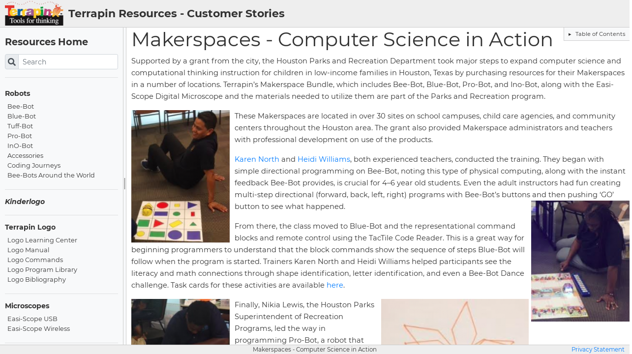

--- FILE ---
content_type: text/html
request_url: https://resources.terrapinlogo.com/stories/makerspaces_houston_parks_department.html
body_size: 4644
content:
<!DOCTYPE html>
<html lang="en" dir="ltr">

<head>
  <meta charset="utf-8" />
  <title>Makerspaces - Computer Science in Action</title>
  <meta name="viewport" content="width=device-width, initial-scale=1" />
  <meta http-equiv="X-UA-Compatible" content="IE=edge">
  <script>
    if (window.document.documentMode)
      location.assign("/no-ie.html");
    (function() {
      let host = location.hostname.split(".");
      host[0] = "edit-" + host[0];
      let url = `https://${host.join(".")}${location.pathname}`;
      let s = new URLSearchParams(location.search);
      if (s.has("edit"))
        location.assign(url);
      if (s.has("sbedit"))
        location.assign(url + "?sb");
    })();
  </script>
  <link href="/assets/img/favicon.ico" rel="icon" type="image/x-icon" />
  <link rel="stylesheet" type="text/css" href="/assets/css/theme-colors.css" />
  <link rel="stylesheet" type="text/css" href="/assets/css/styles.css" />
  <link rel="stylesheet" type="text/css" href="/assets/css/highlight.css" />
  <link rel="stylesheet" type="text/css" href="/assets/css/terrapin.css" />
  <!-- Font Awesome -->
  <link href="/assets/css/all.min.css" rel="stylesheet" />
  <!-- bootstrap 4x -->
  <link rel="stylesheet" href="/assets/css/bootstrap-4.4.1.min.css" />
  
  <script src="/assets/js/jquery-3.5.1.min.js"></script>
  <script src="/assets/js/popper-1.16.0.min.js"></script>
  <script src="/assets/js/bootstrap-4.4.1.min.js"></script>
  <script src="/assets/js/search.js"></script>
  <script>TerrapinSearch.group = "default";</script>
  <script src="/assets/js/jquery.highlight.js"></script>
  
  <script src="/assets/js/jquery-splitter.min.js"></script>
  
  
  
  <script src="/assets/js/styles.js"></script>
  
  <script>
  (function() {
    if (window !== window.parent) // no tracking for embedded pages
        return;
    if (location.href.endsWith("daumling.com")) // no tracking in dev mode
      return;
    const arr =[];arr.push("local:09f696ab-c0c0-4360-9eac-c140590937f3");for (let s of arr) {
      const [key,id] = s.split(":");
      const url = (key == "local") ? "stats.terrapinlogo.com" : "cloud.umami.is";
      let script = document.createElement("script");
      script.setAttribute("defer", true);
      script.setAttribute("async", true);
      script.setAttribute("data-website-id", id);
      script.setAttribute("data-host-url", "https://" + url);
      script.setAttribute("src", `https://stats.terrapinlogo.com/script.js`);
      document.head.appendChild(script);
    }
  })();
  </script>
</head>

<body>
  
    <div class="wrapper">
      
      <script>
const sidebar_width = +"250";
const sidebar_file = "_sidebar.md";

async function fetchHtml(url) {
    let response = await fetch(url.replace(".md", ".html"));
    if (!response.ok)
        return null;
    const html = await response.text();
    const parser = new DOMParser();
    const doc = parser.parseFromString(html, 'text/html');
    const content = doc.querySelector(".content");
    content.classList.remove("content");
    return content;
}

window.addEventListener('DOMContentLoaded', async _ => {
    const sidebar = document.querySelector("#sb-collapse");
    if (!sidebar)
        return; // may be missing for ?hide=sidebar URLs
        let html = await fetchHtml(sidebar_file);
    if (html)
        sidebar.appendChild(html);
    else 
        sidebar.innerHTML = "<h3>Missing " + sidebar_file + "</h3>";
    const title = document.querySelector("#title");
    if (!title)
        return;
    html = await fetchHtml("_title.html");
    if (html)
        // the top-level element is a <p>
        title.innerHTML += " - " + html.firstElementChild.innerHTML;
});
</script>


<div id="content-header" class="hide-header hide-embed">
    <a href="https://www.terrapinlogo.com" title="Visit Terrapin" target="_blank"><img src="/assets/img/terrapin_logo.png" /></a>
<div style="flex:1;min-width:0"><div id="title">Terrapin Resources</div></div>


</div>
<!-- MAIN BGN -->
<div id="content-main">
    
        <script>
document.addEventListener("DOMContentLoaded", function() {

    function onClick(el) {
        let href = el.getAttribute("href");
        if (href) {
            let el = document.getElementById(href);
            if (el)
                el.scrollIntoView({
                    behavior: 'smooth'
                });
        }
    }

    function toc() {
        let tocElement = document.querySelector("#toc");
        if (!tocElement)
            return;
        let headers = document.querySelector(".content").querySelectorAll('h1,h2,h3');
        let list    = document.createElement('ul');

        let _el = list;
        for(let h of headers) {
            while(_el) {
                let li = document.createElement('li');
                li.innerText = h.innerText;
                if (h.id)
                    li.setAttribute("href", h.id);
                li.setAttribute('data-tag', h.tagName);
                li.addEventListener("click", e => onClick(e.target));
                if (_el.getAttribute('data-tag') < h.tagName) {
                    let ol = _el.children.length > 0 ? _el.querySelector('ul') : document.createElement('ul');
                    ol.appendChild(li);
                    _el.appendChild(ol);
                    _el = li;
                    break;
                } else {
                    if(_el.tagName == 'UL') {
                        _el.appendChild(li);
                        _el = li;
                        break;
                    } else if (!_el.parentNode.parentNode) {
                        _el.parentNode.appendChild(li);
                        _el = li;
                        break;
                    }
                    else {
                        _el = _el.parentNode.parentNode;
                    }
                }  
            }
        }
        tocElement.appendChild(list);
    }
    // delay the TOC a bit so other scripts like accordion.js can remove Hxx headers
    setTimeout(toc, 100);
});
</script>
<div class="toc hide-toc">
    <button class="toggle btn btn-link btn-sm" type="button" data-toggle="collapse"
    data-target="#toc-collapse" aria-expanded="false" aria-controls="toc-collapse">
    Table of Contents
    </button>
    <div class="collapse" id="toc-collapse">
        <div id="toc"></div>
    </div>
</div>
    
    <div id="content-sidebar" class="d-sm-block hide-sidebar">
        <div id="sb-collapse" class="collapse"></div> 
    </div>
    <div id="content-splitter" class="d-none d-sm-block hide-sidebar"></div>

    <div id="content-right">
        <div class="content">
        <!-- CONTENT BGN -->
        <h1 id="makerspaces---computer-science-in-action">Makerspaces - Computer Science in Action</h1>

<p>Supported by a grant from the city, the Houston Parks and Recreation
Department took major steps to expand computer science and computational
thinking instruction for children in low-income families in Houston,
Texas by purchasing resources for their Makerspaces in a number of
locations. Terrapin’s Makerspace Bundle, which includes Bee-Bot, Blue-Bot, 
Pro-Bot, and Ino-Bot, along with the Easi-Scope Digital Microscope and the
materials needed to utilize them are part of the Parks and Recreation program.</p>

<p><img src="img/houston_parks_dept_1.png#left" alt="" />These Makerspaces are located in over
30 sites on school campuses, child care agencies, and community centers
throughout the Houston area. The grant also provided Makerspace
administrators and teachers with professional development on use of the
products.</p>

<p><a href="http://knorth.edublogs.org/learn/maker-space-training-houston-parks/" title="http://knorth.edublogs.org/learn/maker-space-training-houston-parks/" target="_blank">Karen
North</a>
and <a href="https://nofearcoding.org/" title="https://nofearcoding.org/" target="_blank">Heidi
Williams</a>, both
experienced teachers, conducted the training. They began with simple
directional programming on Bee-Bot, noting this type of physical
computing, along with the instant feedback Bee-Bot provides, is crucial
for 4–6 year old students. Even the adult instructors had fun creating
multi-step directional (forward, back, left, right) programs with
Bee-Bot’s buttons and then pushing ‘GO’ button to see what happened.
<img src="img/houston_parks_dept_2.png#right" alt="" /></p>

<p>From there, the class moved to Blue-Bot and the representational command
blocks and remote control using the TacTile Code Reader. This is a great way
for beginning programmers to understand that the block commands show the
sequence of steps Blue-Bot will follow when the program is started.
Trainers Karen North and Heidi Williams helped participants see the
literacy and math connections through shape identification, letter
identification, and even a Bee-Bot Dance challenge. Task cards for these
activities are available
<a href="https://www.teacherspayteachers.com/Product/Bee-Bot-Activity-Cards-3898130" title="https://www.teacherspayteachers.com/Product/Bee-Bot-Activity-Cards-3898130" target="_blank">here</a>.</p>

<p><img src="img/houston_parks_dept_3.png#left" alt="" /> <img src="img/houston_parks_dept_4.png#right" alt="" /></p>

<p>Finally, Nikia Lewis, the Houston Parks Superintendent of Recreation
Programs, led the way in programming Pro-Bot, a robot that can draw as
it moves. Pro-Bot has the Logo programming language on board with
instructions entered one line at a time. By entering commands such as FD
50 (Forward 50) and RT 60 (turn right 60 degrees), participants were
able to produce complex shapes that displayed angles, distance,
computation, and other state math standards.</p>

<p>The goal for this training experience was to increase the participants’
confidence levels in integrating computer science into their
Makerspaces. The data show this was achieved.</p>

<p>Pre-training confidence level: <img src="img/confidence_level_1.png" alt="" /></p>

<p>Post-training confidence level: <img src="img/confidence_level_2.png" alt="" /></p>



<hr/><h3>Contact Information</h3><table><tr>
            <td>Name</td>
            <td>Karen North and Heidi Williams
</td>
        </tr><tr>
            <td>School</td>
            <td>Houston Parks Dept
</td>
        </tr><tr>
            <td>Location</td>
            <td>Houston, TX
</td>
        </tr><tr>
            <td>Email</td>
            <td>knorth@wt.net
</td>
        </tr><tr>
            <td>Website</td>
            <td><a href="https://knorth.edublogs.org/learn/maker-space-training-houston-parks/" target="_blank">https://knorth.edublogs.org/learn/maker-space-training-houston-parks/</a></td>
        </tr><tr>
            <td>Tags</td>
            <td>Makerspace, Bee-Bot, Blue-Bot, Pro-Bot, Texas, After School, Computer Science
</td>
        </tr></table>

        <!-- CONTENT END -->
        
        </div>
    </div>
</div>
<!-- MAIN END -->
<div id="content-footer" class="hide-footer hide-embed">
    <div class="row">
    <div class="col-2">
    </div>
    <div class="col-8">Makerspaces - Computer Science in Action</div>
    <div class="col-2" style="text-align: right;">
        <a href="https://resources.terrapinlogo.com/privacy">Privacy Statement</a>
    </div>
</div>

</div>

    </div>
    <div id="search-result" class="modal" tabindex="-1" role="dialog">
      <div class="modal-dialog modal-lg">
        <div class="modal-content">
          <div class="modal-header">
            <h5 class="modal-title">Search Results for "<span id="search-text"></span>"</h5>
            <button type="button" class="close" data-dismiss="modal" aria-label="Close">
              <span aria-hidden="true">&times;</span>
            </button>
          </div>
          <div class="modal-body">
          </div>
        </div>
      </div>
    </div>
  
</body>

</html>

--- FILE ---
content_type: text/html
request_url: https://resources.terrapinlogo.com/stories/_sidebar.html
body_size: 3637
content:
<!DOCTYPE html>
<html lang="en" dir="ltr">

<head>
  <meta charset="utf-8" />
  <title></title>
  <meta name="viewport" content="width=device-width, initial-scale=1" />
  <meta http-equiv="X-UA-Compatible" content="IE=edge">
  <script>
    if (window.document.documentMode)
      location.assign("/no-ie.html");
    (function() {
      let host = location.hostname.split(".");
      host[0] = "edit-" + host[0];
      let url = `https://${host.join(".")}${location.pathname}`;
      let s = new URLSearchParams(location.search);
      if (s.has("edit"))
        location.assign(url);
      if (s.has("sbedit"))
        location.assign(url + "?sb");
    })();
  </script>
  <link href="/assets/img/favicon.ico" rel="icon" type="image/x-icon" />
  <link rel="stylesheet" type="text/css" href="/assets/css/theme-colors.css" />
  <link rel="stylesheet" type="text/css" href="/assets/css/styles.css" />
  <link rel="stylesheet" type="text/css" href="/assets/css/highlight.css" />
  <link rel="stylesheet" type="text/css" href="/assets/css/terrapin.css" />
  <!-- Font Awesome -->
  <link href="/assets/css/all.min.css" rel="stylesheet" />
  <!-- bootstrap 4x -->
  <link rel="stylesheet" href="/assets/css/bootstrap-4.4.1.min.css" />
  
  <script src="/assets/js/jquery-3.5.1.min.js"></script>
  <script src="/assets/js/popper-1.16.0.min.js"></script>
  <script src="/assets/js/bootstrap-4.4.1.min.js"></script>
  <script src="/assets/js/search.js"></script>
  <script>TerrapinSearch.group = "default";</script>
  <script src="/assets/js/jquery.highlight.js"></script>
  
  <script src="/assets/js/jquery-splitter.min.js"></script>
  
  
  <style>
    .colortable {
        width: 100%;
        font-size: 0.75em;
        margin-top: 10px;
    }
</style>

  <script src="/assets/js/styles.js"></script>
  
  <script>
  (function() {
    if (window !== window.parent) // no tracking for embedded pages
        return;
    if (location.href.endsWith("daumling.com")) // no tracking in dev mode
      return;
    const arr =[];arr.push("local:09f696ab-c0c0-4360-9eac-c140590937f3");for (let s of arr) {
      const [key,id] = s.split(":");
      const url = (key == "local") ? "stats.terrapinlogo.com" : "cloud.umami.is";
      let script = document.createElement("script");
      script.setAttribute("defer", true);
      script.setAttribute("async", true);
      script.setAttribute("data-website-id", id);
      script.setAttribute("data-host-url", "https://" + url);
      script.setAttribute("src", `https://stats.terrapinlogo.com/script.js`);
      document.head.appendChild(script);
    }
  })();
  </script>
</head>

<body>
  
    <div class="wrapper">
      
      <script>
const sidebar_width = +"250";
const sidebar_file = "_sidebar.md";

async function fetchHtml(url) {
    let response = await fetch(url.replace(".md", ".html"));
    if (!response.ok)
        return null;
    const html = await response.text();
    const parser = new DOMParser();
    const doc = parser.parseFromString(html, 'text/html');
    const content = doc.querySelector(".content");
    content.classList.remove("content");
    return content;
}

window.addEventListener('DOMContentLoaded', async _ => {
    const sidebar = document.querySelector("#sb-collapse");
    if (!sidebar)
        return; // may be missing for ?hide=sidebar URLs
        let html = await fetchHtml(sidebar_file);
    if (html)
        sidebar.appendChild(html);
    else 
        sidebar.innerHTML = "<h3>Missing " + sidebar_file + "</h3>";
    const title = document.querySelector("#title");
    if (!title)
        return;
    html = await fetchHtml("_title.html");
    if (html)
        // the top-level element is a <p>
        title.innerHTML += " - " + html.firstElementChild.innerHTML;
});
</script>


<div id="content-header" class="hide-header hide-embed">
    <a href="https://www.terrapinlogo.com" title="Visit Terrapin" target="_blank"><img src="/assets/img/terrapin_logo.png" /></a>
<div style="flex:1;min-width:0"><div id="title">Terrapin Resources</div></div>


</div>
<!-- MAIN BGN -->
<div id="content-main">
    
        <script>
document.addEventListener("DOMContentLoaded", function() {

    function onClick(el) {
        let href = el.getAttribute("href");
        if (href) {
            let el = document.getElementById(href);
            if (el)
                el.scrollIntoView({
                    behavior: 'smooth'
                });
        }
    }

    function toc() {
        let tocElement = document.querySelector("#toc");
        if (!tocElement)
            return;
        let headers = document.querySelector(".content").querySelectorAll('h1,h2,h3');
        let list    = document.createElement('ul');

        let _el = list;
        for(let h of headers) {
            while(_el) {
                let li = document.createElement('li');
                li.innerText = h.innerText;
                if (h.id)
                    li.setAttribute("href", h.id);
                li.setAttribute('data-tag', h.tagName);
                li.addEventListener("click", e => onClick(e.target));
                if (_el.getAttribute('data-tag') < h.tagName) {
                    let ol = _el.children.length > 0 ? _el.querySelector('ul') : document.createElement('ul');
                    ol.appendChild(li);
                    _el.appendChild(ol);
                    _el = li;
                    break;
                } else {
                    if(_el.tagName == 'UL') {
                        _el.appendChild(li);
                        _el = li;
                        break;
                    } else if (!_el.parentNode.parentNode) {
                        _el.parentNode.appendChild(li);
                        _el = li;
                        break;
                    }
                    else {
                        _el = _el.parentNode.parentNode;
                    }
                }  
            }
        }
        tocElement.appendChild(list);
    }
    // delay the TOC a bit so other scripts like accordion.js can remove Hxx headers
    setTimeout(toc, 100);
});
</script>
<div class="toc hide-toc">
    <button class="toggle btn btn-link btn-sm" type="button" data-toggle="collapse"
    data-target="#toc-collapse" aria-expanded="false" aria-controls="toc-collapse">
    Table of Contents
    </button>
    <div class="collapse" id="toc-collapse">
        <div id="toc"></div>
    </div>
</div>
    
    <div id="content-sidebar" class="d-sm-block hide-sidebar">
        <div id="sb-collapse" class="collapse"></div> 
    </div>
    <div id="content-splitter" class="d-none d-sm-block hide-sidebar"></div>

    <div id="content-right">
        <div class="content">
        <!-- CONTENT BGN -->
        <div class="hide-embed">
<h3><a href="/index">Resources Home</a></h3>
<div class="hide-search">
<div class="input-group">
<div class="input-group-prepend">
    <div class="input-group-text" style="padding-right:5px;padding-left:5px;"><i class="fas fa-search"></i></div>
</div>
<input type="text" class="form-control form-control-sm" id="search-field" placeholder="Search" />
</div>
</div>

<hr />
</div>

<h4 id="robots"><a href="/robots/">Robots</a></h4>

<ul>
  <li><a href="/robots/bee-bot/">Bee-Bot</a></li>
  <li><a href="/robots/blue-bot/">Blue-Bot</a></li>
  <li><a href="/robots/tuff-bot/">Tuff-Bot</a></li>
  <li><a href="/robots/pro-bot/">Pro-Bot</a></li>
  <li><a href="/robots/ino-bot/">InO-Bot</a></li>
  <li><a href="/robots/accessories/">Accessories</a></li>
  <li><a href="/journeys/">Coding Journeys</a></li>
  <li><a href="/global-beebots">Bee-Bots Around the World</a></li>
</ul>

<hr />
<h4 id="kinderlogo"><a href="/kinderlogo"><em>Kinderlogo</em></a></h4>

<hr />
<h4 id="terrapin-logo"><a href="/weblogo/">Terrapin Logo</a></h4>

<ul>
  <li><a href="/weblogo/learning_center/">Logo Learning Center</a></li>
  <li><a href="/weblogo/manual/">Logo Manual</a></li>
  <li><a href="/weblogo/commands/">Logo Commands</a></li>
  <li><a href="/logolib">Logo Program Library</a></li>
  <li><a href="/bibliography">Logo Bibliography</a></li>
</ul>

<hr />
<h4 id="microscopes"><a href="/microscope/">Microscopes</a></h4>

<ul>
  <li><a href="/microscope/easi-scope_usb/">Easi-Scope USB</a></li>
  <li><a href="/microscope/easi-scope_wireless/">Easi-Scope Wireless</a></li>
</ul>

<hr />

<h4 id="customer-stories"><a href="/stories/">Customer Stories</a></h4>
<h4 id="coding-journeys"><a href="/journeys/">Coding Journeys</a></h4>
<h4 id="turtle-talk-newsletter"><a href="/turtletalk/">Turtle Talk Newsletter</a></h4>
<h4 id="bee-bot-buzz-newsletter"><a href="/beebot-buzz/">Bee-Bot Buzz Newsletter</a></h4>
<h4 id="turtle-tuesdays"><a href="/turtle-tuesdays/">Turtle Tuesdays</a></h4>
<h4 id="calendar-emulator-mats"><a href="/calendars/">Calendar Emulator Mats</a></h4>
<h4 id="ordering-faqs"><a href="/faq">Ordering FAQs</a></h4>
<h4 id="battery-faqs"><a href="/batteryfaq">Battery FAQs</a></h4>
<h4 id="logo-faqs"><a href="/logofaq">Logo FAQs</a></h4>

        <!-- CONTENT END -->
        
        </div>
    </div>
</div>
<!-- MAIN END -->
<div id="content-footer" class="hide-footer hide-embed">
    <div class="row">
    <div class="col-2">
    </div>
    <div class="col-8">_sidebar</div>
    <div class="col-2" style="text-align: right;">
        <a href="https://resources.terrapinlogo.com/privacy">Privacy Statement</a>
    </div>
</div>

</div>

    </div>
    <div id="search-result" class="modal" tabindex="-1" role="dialog">
      <div class="modal-dialog modal-lg">
        <div class="modal-content">
          <div class="modal-header">
            <h5 class="modal-title">Search Results for "<span id="search-text"></span>"</h5>
            <button type="button" class="close" data-dismiss="modal" aria-label="Close">
              <span aria-hidden="true">&times;</span>
            </button>
          </div>
          <div class="modal-body">
          </div>
        </div>
      </div>
    </div>
  
</body>

</html>

--- FILE ---
content_type: text/html
request_url: https://resources.terrapinlogo.com/stories/_title.html
body_size: 2917
content:
<!DOCTYPE html>
<html lang="en" dir="ltr">

<head>
  <meta charset="utf-8" />
  <title></title>
  <meta name="viewport" content="width=device-width, initial-scale=1" />
  <meta http-equiv="X-UA-Compatible" content="IE=edge">
  <script>
    if (window.document.documentMode)
      location.assign("/no-ie.html");
    (function() {
      let host = location.hostname.split(".");
      host[0] = "edit-" + host[0];
      let url = `https://${host.join(".")}${location.pathname}`;
      let s = new URLSearchParams(location.search);
      if (s.has("edit"))
        location.assign(url);
      if (s.has("sbedit"))
        location.assign(url + "?sb");
    })();
  </script>
  <link href="/assets/img/favicon.ico" rel="icon" type="image/x-icon" />
  <link rel="stylesheet" type="text/css" href="/assets/css/theme-colors.css" />
  <link rel="stylesheet" type="text/css" href="/assets/css/styles.css" />
  <link rel="stylesheet" type="text/css" href="/assets/css/highlight.css" />
  <link rel="stylesheet" type="text/css" href="/assets/css/terrapin.css" />
  <!-- Font Awesome -->
  <link href="/assets/css/all.min.css" rel="stylesheet" />
  <!-- bootstrap 4x -->
  <link rel="stylesheet" href="/assets/css/bootstrap-4.4.1.min.css" />
  
  <script src="/assets/js/jquery-3.5.1.min.js"></script>
  <script src="/assets/js/popper-1.16.0.min.js"></script>
  <script src="/assets/js/bootstrap-4.4.1.min.js"></script>
  <script src="/assets/js/search.js"></script>
  <script>TerrapinSearch.group = "default";</script>
  <script src="/assets/js/jquery.highlight.js"></script>
  
  <script src="/assets/js/jquery-splitter.min.js"></script>
  
  
  <style>
    .colortable {
        width: 100%;
        font-size: 0.75em;
        margin-top: 10px;
    }
</style>

  <script src="/assets/js/styles.js"></script>
  
  <script>
  (function() {
    if (window !== window.parent) // no tracking for embedded pages
        return;
    if (location.href.endsWith("daumling.com")) // no tracking in dev mode
      return;
    const arr =[];arr.push("local:09f696ab-c0c0-4360-9eac-c140590937f3");for (let s of arr) {
      const [key,id] = s.split(":");
      const url = (key == "local") ? "stats.terrapinlogo.com" : "cloud.umami.is";
      let script = document.createElement("script");
      script.setAttribute("defer", true);
      script.setAttribute("async", true);
      script.setAttribute("data-website-id", id);
      script.setAttribute("data-host-url", "https://" + url);
      script.setAttribute("src", `https://stats.terrapinlogo.com/script.js`);
      document.head.appendChild(script);
    }
  })();
  </script>
</head>

<body>
  
    <div class="wrapper">
      
      <script>
const sidebar_width = +"250";
const sidebar_file = "_sidebar.md";

async function fetchHtml(url) {
    let response = await fetch(url.replace(".md", ".html"));
    if (!response.ok)
        return null;
    const html = await response.text();
    const parser = new DOMParser();
    const doc = parser.parseFromString(html, 'text/html');
    const content = doc.querySelector(".content");
    content.classList.remove("content");
    return content;
}

window.addEventListener('DOMContentLoaded', async _ => {
    const sidebar = document.querySelector("#sb-collapse");
    if (!sidebar)
        return; // may be missing for ?hide=sidebar URLs
        let html = await fetchHtml(sidebar_file);
    if (html)
        sidebar.appendChild(html);
    else 
        sidebar.innerHTML = "<h3>Missing " + sidebar_file + "</h3>";
    const title = document.querySelector("#title");
    if (!title)
        return;
    html = await fetchHtml("_title.html");
    if (html)
        // the top-level element is a <p>
        title.innerHTML += " - " + html.firstElementChild.innerHTML;
});
</script>


<div id="content-header" class="hide-header hide-embed">
    <a href="https://www.terrapinlogo.com" title="Visit Terrapin" target="_blank"><img src="/assets/img/terrapin_logo.png" /></a>
<div style="flex:1;min-width:0"><div id="title">Terrapin Resources</div></div>


</div>
<!-- MAIN BGN -->
<div id="content-main">
    
        <script>
document.addEventListener("DOMContentLoaded", function() {

    function onClick(el) {
        let href = el.getAttribute("href");
        if (href) {
            let el = document.getElementById(href);
            if (el)
                el.scrollIntoView({
                    behavior: 'smooth'
                });
        }
    }

    function toc() {
        let tocElement = document.querySelector("#toc");
        if (!tocElement)
            return;
        let headers = document.querySelector(".content").querySelectorAll('h1,h2,h3');
        let list    = document.createElement('ul');

        let _el = list;
        for(let h of headers) {
            while(_el) {
                let li = document.createElement('li');
                li.innerText = h.innerText;
                if (h.id)
                    li.setAttribute("href", h.id);
                li.setAttribute('data-tag', h.tagName);
                li.addEventListener("click", e => onClick(e.target));
                if (_el.getAttribute('data-tag') < h.tagName) {
                    let ol = _el.children.length > 0 ? _el.querySelector('ul') : document.createElement('ul');
                    ol.appendChild(li);
                    _el.appendChild(ol);
                    _el = li;
                    break;
                } else {
                    if(_el.tagName == 'UL') {
                        _el.appendChild(li);
                        _el = li;
                        break;
                    } else if (!_el.parentNode.parentNode) {
                        _el.parentNode.appendChild(li);
                        _el = li;
                        break;
                    }
                    else {
                        _el = _el.parentNode.parentNode;
                    }
                }  
            }
        }
        tocElement.appendChild(list);
    }
    // delay the TOC a bit so other scripts like accordion.js can remove Hxx headers
    setTimeout(toc, 100);
});
</script>
<div class="toc hide-toc">
    <button class="toggle btn btn-link btn-sm" type="button" data-toggle="collapse"
    data-target="#toc-collapse" aria-expanded="false" aria-controls="toc-collapse">
    Table of Contents
    </button>
    <div class="collapse" id="toc-collapse">
        <div id="toc"></div>
    </div>
</div>
    
    <div id="content-sidebar" class="d-sm-block hide-sidebar">
        <div id="sb-collapse" class="collapse"></div> 
    </div>
    <div id="content-splitter" class="d-none d-sm-block hide-sidebar"></div>

    <div id="content-right">
        <div class="content">
        <!-- CONTENT BGN -->
        <p>Customer Stories</p>

        <!-- CONTENT END -->
        
        </div>
    </div>
</div>
<!-- MAIN END -->
<div id="content-footer" class="hide-footer hide-embed">
    <div class="row">
    <div class="col-2">
    </div>
    <div class="col-8">_title</div>
    <div class="col-2" style="text-align: right;">
        <a href="https://resources.terrapinlogo.com/privacy">Privacy Statement</a>
    </div>
</div>

</div>

    </div>
    <div id="search-result" class="modal" tabindex="-1" role="dialog">
      <div class="modal-dialog modal-lg">
        <div class="modal-content">
          <div class="modal-header">
            <h5 class="modal-title">Search Results for "<span id="search-text"></span>"</h5>
            <button type="button" class="close" data-dismiss="modal" aria-label="Close">
              <span aria-hidden="true">&times;</span>
            </button>
          </div>
          <div class="modal-body">
          </div>
        </div>
      </div>
    </div>
  
</body>

</html>

--- FILE ---
content_type: application/javascript
request_url: https://resources.terrapinlogo.com/assets/js/jquery-splitter.min.js
body_size: 10509
content:
!function(t,e){"object"==typeof exports&&"undefined"!=typeof module?module.exports=e():"function"==typeof define&&define.amd?define(e):t.Split=e()}(this,function(){"use strict";function e(t){return t.endsWith("px")?{value:t,type:"px",numeric:n(t,"px")}:t.endsWith("fr")?{value:t,type:"fr",numeric:n(t,"fr")}:t.endsWith("%")?{value:t,type:"%",numeric:n(t,"%")}:"auto"===t?{value:t,type:"auto"}:null}function i(t){return t.split(" ").map(e)}function r(e,t,i){return t.concat(i).map(function(t){return t.style[e]}).filter(function(t){return void 0!==t&&""!==t})}function s(t){for(var e=0;e<t.length;e++)if(0<t[e].numeric)return e;return null}var n=function(t,e){return Number(t.slice(0,-1*e.length))};function o(i){var t;return(t=[]).concat.apply(t,Array.from(i.ownerDocument.styleSheets).map(function(t){var e=[];try{e=Array.from(t.cssRules||[])}catch(t){}return e})).filter(function(t){var e=!1;try{e=i.matches(t.selectorText)}catch(t){}return e})}function a(){return!1}function h(t,e,i){t.style[e]=i}function c(r,s){return function(t){if(t.track<1)throw Error("Invalid track index: "+t.track+". Track must be between two other tracks.");var e="column"===r?s.columnMinSizes||{}:s.rowMinSizes||{},i="column"===r?"columnMinSize":"rowMinSize";return new l(r,Object.assign({},{minSizeStart:p(e,t.track-1,d(s,i,d(s,"minSize",0))),minSizeEnd:p(e,t.track+1,d(s,i,d(s,"minSize",0)))},t),s)}}function u(e){var i=this;this.columnGutters={},this.rowGutters={},this.options=Object.assign({},{columnGutters:e.columnGutters||[],rowGutters:e.rowGutters||[],columnMinSizes:e.columnMinSizes||{},rowMinSizes:e.rowMinSizes||{}},e),this.options.columnGutters.forEach(function(t){i.columnGutters[e.track]=c("column",i.options)(t)}),this.options.rowGutters.forEach(function(t){i.rowGutters[e.track]=c("row",i.options)(t)})}var d=function(t,e,i){t=t[e];return void 0!==t?t:i},l=function(t,e,i){this.direction=t,this.element=e.element,this.track=e.track,this.trackTypes={},"column"===t?(this.gridTemplateProp="grid-template-columns",this.gridGapProp="grid-column-gap",this.cursor=d(i,"columnCursor",d(i,"cursor","col-resize")),this.snapOffset=d(i,"columnSnapOffset",d(i,"snapOffset",30)),this.dragInterval=d(i,"columnDragInterval",d(i,"dragInterval",1)),this.clientAxis="clientX",this.optionStyle=d(i,"gridTemplateColumns")):"row"===t&&(this.gridTemplateProp="grid-template-rows",this.gridGapProp="grid-row-gap",this.cursor=d(i,"rowCursor",d(i,"cursor","row-resize")),this.snapOffset=d(i,"rowSnapOffset",d(i,"snapOffset",30)),this.dragInterval=d(i,"rowDragInterval",d(i,"dragInterval",1)),this.clientAxis="clientY",this.optionStyle=d(i,"gridTemplateRows")),this.onDragStart=d(i,"onDragStart",a),this.onDragEnd=d(i,"onDragEnd",a),this.onDrag=d(i,"onDrag",a),this.writeStyle=d(i,"writeStyle",h),this.startDragging=this.startDragging.bind(this),this.stopDragging=this.stopDragging.bind(this),this.drag=this.drag.bind(this),this.minSizeStart=e.minSizeStart,this.minSizeEnd=e.minSizeEnd,e.element&&(this.element.addEventListener("mousedown",this.startDragging),this.element.addEventListener("touchstart",this.startDragging))},p=(l.prototype.getDimensions=function(){var t=this.grid.getBoundingClientRect(),e=t.width,i=t.height,r=t.top,s=t.bottom,n=t.left,t=t.right;"column"===this.direction?(this.start=r,this.end=s,this.size=i):"row"===this.direction&&(this.start=n,this.end=t,this.size=e)},l.prototype.getSizeAtTrack=function(t,e){return t=t,i=this.computedPixels,r=this.computedGapPixels,s=e,void 0===r&&(r=0),i.slice(0,(s=void 0===e?!1:s)?t+1:t).reduce(function(t,e){return t+e.numeric},0)+(r?t*r:0);var i,r,s},l.prototype.getSizeOfTrack=function(t){return this.computedPixels[t].numeric},l.prototype.getRawTracks=function(){var t=r(this.gridTemplateProp,[this.grid],o(this.grid));if(t.length)return t[0];if(this.optionStyle)return this.optionStyle;throw Error("Unable to determine grid template tracks from styles.")},l.prototype.getGap=function(){var t=r(this.gridGapProp,[this.grid],o(this.grid));return t.length?t[0]:null},l.prototype.getRawComputedTracks=function(){return window.getComputedStyle(this.grid)[this.gridTemplateProp]},l.prototype.getRawComputedGap=function(){return window.getComputedStyle(this.grid)[this.gridGapProp]},l.prototype.setTracks=function(t){this.tracks=t.split(" "),this.trackValues=i(t)},l.prototype.setComputedTracks=function(t){this.computedTracks=t.split(" "),this.computedPixels=i(t)},l.prototype.setGap=function(t){this.gap=t},l.prototype.setComputedGap=function(t){var e;this.computedGap=t,this.computedGapPixels=(t="px",((e=this.computedGap).endsWith(t)?Number(e.slice(0,-1*t.length)):null)||0)},l.prototype.getMousePosition=function(t){return("touches"in t?t.touches[0]:t)[this.clientAxis]},l.prototype.startDragging=function(t){if(!("button"in t&&0!==t.button)){t.preventDefault(),this.element?this.grid=this.element.parentNode:this.grid=t.target.parentNode,this.getDimensions(),this.setTracks(this.getRawTracks()),this.setComputedTracks(this.getRawComputedTracks()),this.setGap(this.getGap()),this.setComputedGap(this.getRawComputedGap());var e=this.trackValues.filter(function(t){return"%"===t.type}),i=this.trackValues.filter(function(t){return"fr"===t.type}),r=(this.totalFrs=i.length,!this.totalFrs||null!==(r=s(i))&&(this.frToPixels=this.computedPixels[r].numeric/i[r].numeric),!e.length||null!==(i=s(e))&&(this.percentageToPixels=this.computedPixels[i].numeric/e[i].numeric),this.getSizeAtTrack(this.track,!1)+this.start);if(this.dragStartOffset=this.getMousePosition(t)-r,this.aTrack=this.track-1,!(this.track<this.tracks.length-1))throw Error("Invalid track index: "+this.track+". Track must be between two other tracks and only "+this.tracks.length+" tracks were found.");this.bTrack=this.track+1,this.aTrackStart=this.getSizeAtTrack(this.aTrack,!1)+this.start,this.bTrackEnd=this.getSizeAtTrack(this.bTrack,!0)+this.start,this.dragging=!0,window.addEventListener("mouseup",this.stopDragging),window.addEventListener("touchend",this.stopDragging),window.addEventListener("touchcancel",this.stopDragging),window.addEventListener("mousemove",this.drag),window.addEventListener("touchmove",this.drag),this.grid.addEventListener("selectstart",a),this.grid.addEventListener("dragstart",a),this.grid.style.userSelect="none",this.grid.style.webkitUserSelect="none",this.grid.style.MozUserSelect="none",this.grid.style.pointerEvents="none",this.grid.style.cursor=this.cursor,window.document.body.style.cursor=this.cursor,this.onDragStart(this.direction,this.track)}},l.prototype.stopDragging=function(){this.dragging=!1,this.cleanup(),this.onDragEnd(this.direction,this.track),this.needsDestroy&&(this.element&&(this.element.removeEventListener("mousedown",this.startDragging),this.element.removeEventListener("touchstart",this.startDragging)),this.destroyCb(),this.needsDestroy=!1,this.destroyCb=null)},l.prototype.drag=function(t){var t=this.getMousePosition(t),e=this.getSizeOfTrack(this.track),i=this.aTrackStart+this.minSizeStart+this.dragStartOffset+this.computedGapPixels,r=this.bTrackEnd-this.minSizeEnd-this.computedGapPixels-(e-this.dragStartOffset),s=i+this.snapOffset,s=((t=r-this.snapOffset<(t=t<s?i:t)?r:t)<i?t=i:r<t&&(t=r),t-this.aTrackStart-this.dragStartOffset-this.computedGapPixels),i=this.bTrackEnd-t+this.dragStartOffset-e-this.computedGapPixels,s=(1<this.dragInterval&&(i-=(r=Math.round(s/this.dragInterval)*this.dragInterval)-s,s=r),s<this.minSizeStart&&(s=this.minSizeStart),i<this.minSizeEnd&&(i=this.minSizeEnd),"px"===this.trackValues[this.aTrack].type?this.tracks[this.aTrack]=s+"px":"fr"===this.trackValues[this.aTrack].type?1===this.totalFrs?this.tracks[this.aTrack]="1fr":(t=s/this.frToPixels,this.tracks[this.aTrack]=t+"fr"):"%"===this.trackValues[this.aTrack].type&&(e=s/this.percentageToPixels,this.tracks[this.aTrack]=e+"%"),"px"===this.trackValues[this.bTrack].type?this.tracks[this.bTrack]=i+"px":"fr"===this.trackValues[this.bTrack].type?1===this.totalFrs?this.tracks[this.bTrack]="1fr":(r=i/this.frToPixels,this.tracks[this.bTrack]=r+"fr"):"%"===this.trackValues[this.bTrack].type&&(t=i/this.percentageToPixels,this.tracks[this.bTrack]=t+"%"),this.tracks.join(" "));this.writeStyle(this.grid,this.gridTemplateProp,s),this.onDrag(this.direction,this.track,s)},l.prototype.cleanup=function(){window.removeEventListener("mouseup",this.stopDragging),window.removeEventListener("touchend",this.stopDragging),window.removeEventListener("touchcancel",this.stopDragging),window.removeEventListener("mousemove",this.drag),window.removeEventListener("touchmove",this.drag),this.grid&&(this.grid.removeEventListener("selectstart",a),this.grid.removeEventListener("dragstart",a),this.grid.style.userSelect="",this.grid.style.webkitUserSelect="",this.grid.style.MozUserSelect="",this.grid.style.pointerEvents="",this.grid.style.cursor=""),window.document.body.style.cursor=""},l.prototype.destroy=function(t,e){(t=void 0===t?!0:t)||!1===this.dragging?(this.cleanup(),this.element&&(this.element.removeEventListener("mousedown",this.startDragging),this.element.removeEventListener("touchstart",this.startDragging)),e&&e()):(this.needsDestroy=!0,e&&(this.destroyCb=e))},function(t,e,i){return e in t?t[e]:i});return u.prototype.addColumnGutter=function(t,e){this.columnGutters[e]&&this.columnGutters[e].destroy(),this.columnGutters[e]=c("column",this.options)({element:t,track:e})},u.prototype.addRowGutter=function(t,e){this.rowGutters[e]&&this.rowGutters[e].destroy(),this.rowGutters[e]=c("row",this.options)({element:t,track:e})},u.prototype.removeColumnGutter=function(t,e){var i=this;void 0===e&&(e=!0),this.columnGutters[t]&&this.columnGutters[t].destroy(e,function(){delete i.columnGutters[t]})},u.prototype.removeRowGutter=function(t,e){var i=this;void 0===e&&(e=!0),this.rowGutters[t]&&this.rowGutters[t].destroy(e,function(){delete i.rowGutters[t]})},u.prototype.handleDragStart=function(t,e,i){"column"===e?(this.columnGutters[i]&&this.columnGutters[i].destroy(),this.columnGutters[i]=c("column",this.options)({track:i}),this.columnGutters[i].startDragging(t)):"row"===e&&(this.rowGutters[i]&&this.rowGutters[i].destroy(),this.rowGutters[i]=c("row",this.options)({track:i}),this.rowGutters[i].startDragging(t))},u.prototype.destroy=function(e){var i=this;void 0===e&&(e=!0),Object.keys(this.columnGutters).forEach(function(t){return i.columnGutters[t].destroy(e,function(){delete i.columnGutters[t]})}),Object.keys(this.rowGutters).forEach(function(t){return i.rowGutters[t].destroy(e,function(){delete i.rowGutters[t]})})},function(t){return new u(t)}});


--- FILE ---
content_type: application/javascript
request_url: https://resources.terrapinlogo.com/assets/js/search.js
body_size: 5525
content:
/**
 * Terrapin Site Search
 * 
 * This code depends on the file "search.json" on site, which has title, url, and content
 * properties. The content contains %%H%% for headers (terminated by a newline), and %%PB%%
 * and %%PE%% for paragraph wrappers (the code below removes newlines in between).
 */
TerrapinSearch = {
    json: null,
    group: "",  // set by head.html
    /**
     * Load the index file from the server.
     * @param {string} url 
     */
    load: async function() {
        if (!this.group)
            return false;
        if (!this.json) {
            try {
                let res = await fetch("/assets/search/" + this.group + ".json");
                this.json = await res.json();
                for (let page of this.json) {
                    if (page.content)
                        page.content = this.parse(page.content);
                }
                return true;
            }
            catch (e) {
                this.json = [];
                return false;
            }
        }
    },
    /**
     * Do the search and create the Found dialog.
     * @param {string} text 
     */
    find: async function(text) {
        if (!this.group)
            return;
        if (!this.json)
            await this.load();
        let out = [];
        let reText = text.replace(/([\[\](){}.^$])/g, "\\$1");
        if (!reText.includes(" "))
            reText = "\\b" + reText + "\\b";    // word search
        let re = new RegExp(reText, "i");
        for (let page of this.json) {
            if (!page.content)
                continue;
            let finds = [];
            for (let s of page.content.split("\n")) {
                s.replace(re, function(match, offset) {
                    // find start and end of line, max offset = 50
                    let bgn = offset, end = offset;
                    while (bgn > 0 && s[bgn] != "\n")
                        bgn--;
                    while (end < s.length && s[end] !== "\n")
                        end++;
                    let prefix = "";
                    if (offset - bgn > 50)
                        prefix = "...", bgn = offset - 50;
                    let t = s.substring(bgn, end).trim();
                    // same class as in jquery.highlight.js
                    t = t.replace(re, '<span class="txt-hilite">' + match + '</span>');
                    if (!finds.includes(t))
                        finds.push(prefix + t);
                });
            }
            if (finds.length)
                out.push({ title: page.title, url: page.url, finds });
        }
        let html = "";
        if (!out.length)
            html = '<b>No results for "' + text + '".</b>';
        else
         for (let res of out) {
            html += '<a class="searchresult" href="' + res.url + '" title="' + res.url + '"><h4>' + res.title + "</h4></a>";
            for (let line of res.finds) {
                html += '<p><a class="searchresult" href="' + res.url + '">' + line + '</a></p>';
            }
            html += '</a><hr/>';
        }
        $("#search-text").text(text);
        $("#search-result .modal-body").html(html);
        $(".searchresult").on("click", function(ev) {
            let href = $(this).attr("href").trim();
            let found = $(this).text();
            if (found.startsWith("..."))
                found = found.substr(3);
            sessionStorage.setItem("searchResult", JSON.stringify({ text, found }));
            let url = new URL(location.href);
            url.pathname = href;
            location.href = url.toString();
        });
        $("#search-result").modal();
    },
    /**
     * Colorize all texts holding the search text given in the sessionStorage.
     */
    colorize: function() {
        let found = sessionStorage.getItem("searchResult");
        sessionStorage.removeItem("searchResult");
        if (!found)
            return;
        found = JSON.parse(found);
        $("#content-right").highlight(found.text);
        var s = found.found.replace("'", "\\'");
        var c = $("#content-right");
        while (s.length) {
            found = $("#content-right *:contains('" + s + "'):last");
            if (found.length) {
                found[0].scrollIntoView();
                return;
            }
            // retry with 2 less characters
            s = s.substr(0, -2);
        }
        $("span.txt-hilite:first-child")[0].scrollIntoView();
    },

    _getRegExp: function(text) {
        let reText = text.replace(/([\[\](){}.^$])/g, "\\$1");
        return new RegExp("(" + reText + ")", "ig");
    },

    parse: function(html) {
        // replace newlines in paragraphs with spaces
        html = html.replace(/%%PB%%([\s\S]*?)%%PE%%/img, function(match, text) {
            return text.replace(/\n/g, " ");
        });
        // generate headers
        html = html.replace(/%%H%%(.*?)\n/mg, "<h6>$1</h6>\n");
        // remove multiple newlines
        html = html.replace(/\n\s*\n/mg, "\n");
        return html;
    }
};

// make jquery :contains case insensitive
$.expr[":"].contains = $.expr.createPseudo(function(arg) {
    return function( elem ) {
        return $(elem).text().toUpperCase().indexOf(arg.toUpperCase()) >= 0;
    };
});

document.addEventListener("keydown", ev => {
    if (ev.key === "Enter") {
        const el = document.getElementById("search-field");
        if (!el)
            return;
        ev.preventDefault();
        TerrapinSearch.find(el.value);
    }
});